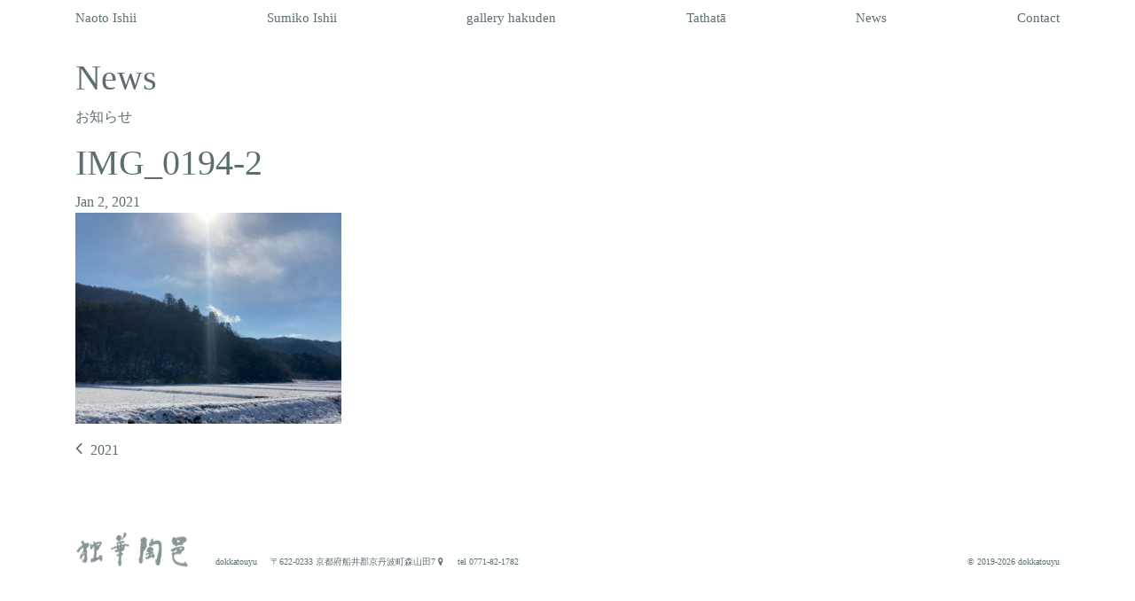

--- FILE ---
content_type: text/html; charset=UTF-8
request_url: https://dokkatouyu.com/archives/1213/img_0194-2
body_size: 4905
content:
<!DOCTYPE html>
<html dir="ltr" lang="ja" prefix="og: https://ogp.me/ns#">
<head>
	<meta charset="UTF-8">
	<meta name="viewport" content="width=device-width, initial-scale=1, shrink-to-fit=no">
	<link rel="profile" href="http://gmpg.org/xfn/11">
	<title>IMG_0194-2 | 独華陶邑</title>

		<!-- All in One SEO 4.9.3 - aioseo.com -->
	<meta name="robots" content="max-image-preview:large" />
	<meta name="author" content="aobato"/>
	<link rel="canonical" href="https://dokkatouyu.com/archives/1213/img_0194-2" />
	<meta name="generator" content="All in One SEO (AIOSEO) 4.9.3" />
		<meta property="og:locale" content="ja_JP" />
		<meta property="og:site_name" content="独華陶邑 | 独華陶邑 Do kka tou yu" />
		<meta property="og:type" content="article" />
		<meta property="og:title" content="IMG_0194-2 | 独華陶邑" />
		<meta property="og:url" content="https://dokkatouyu.com/archives/1213/img_0194-2" />
		<meta property="article:published_time" content="2021-01-02T04:37:28+00:00" />
		<meta property="article:modified_time" content="2021-01-02T04:37:28+00:00" />
		<meta name="twitter:card" content="summary" />
		<meta name="twitter:title" content="IMG_0194-2 | 独華陶邑" />
		<script type="application/ld+json" class="aioseo-schema">
			{"@context":"https:\/\/schema.org","@graph":[{"@type":"BreadcrumbList","@id":"https:\/\/dokkatouyu.com\/archives\/1213\/img_0194-2#breadcrumblist","itemListElement":[{"@type":"ListItem","@id":"https:\/\/dokkatouyu.com#listItem","position":1,"name":"\u30db\u30fc\u30e0","item":"https:\/\/dokkatouyu.com","nextItem":{"@type":"ListItem","@id":"https:\/\/dokkatouyu.com\/archives\/1213\/img_0194-2#listItem","name":"IMG_0194-2"}},{"@type":"ListItem","@id":"https:\/\/dokkatouyu.com\/archives\/1213\/img_0194-2#listItem","position":2,"name":"IMG_0194-2","previousItem":{"@type":"ListItem","@id":"https:\/\/dokkatouyu.com#listItem","name":"\u30db\u30fc\u30e0"}}]},{"@type":"ItemPage","@id":"https:\/\/dokkatouyu.com\/archives\/1213\/img_0194-2#itempage","url":"https:\/\/dokkatouyu.com\/archives\/1213\/img_0194-2","name":"IMG_0194-2 | \u72ec\u83ef\u9676\u9091","inLanguage":"ja","isPartOf":{"@id":"https:\/\/dokkatouyu.com\/#website"},"breadcrumb":{"@id":"https:\/\/dokkatouyu.com\/archives\/1213\/img_0194-2#breadcrumblist"},"author":{"@id":"https:\/\/dokkatouyu.com\/archives\/author\/aobato#author"},"creator":{"@id":"https:\/\/dokkatouyu.com\/archives\/author\/aobato#author"},"datePublished":"2021-01-02T13:37:28+09:00","dateModified":"2021-01-02T13:37:28+09:00"},{"@type":"Organization","@id":"https:\/\/dokkatouyu.com\/#organization","name":"\u72ec\u83ef\u9676\u9091","description":"\u72ec\u83ef\u9676\u9091 Do kka tou yu","url":"https:\/\/dokkatouyu.com\/"},{"@type":"Person","@id":"https:\/\/dokkatouyu.com\/archives\/author\/aobato#author","url":"https:\/\/dokkatouyu.com\/archives\/author\/aobato","name":"aobato","image":{"@type":"ImageObject","@id":"https:\/\/dokkatouyu.com\/archives\/1213\/img_0194-2#authorImage","url":"https:\/\/secure.gravatar.com\/avatar\/d7f1b440f0901b08ddbee85bdfb1d4cd?s=96&d=mm&r=g","width":96,"height":96,"caption":"aobato"}},{"@type":"WebSite","@id":"https:\/\/dokkatouyu.com\/#website","url":"https:\/\/dokkatouyu.com\/","name":"\u72ec\u83ef\u9676\u9091","description":"\u72ec\u83ef\u9676\u9091 Do kka tou yu","inLanguage":"ja","publisher":{"@id":"https:\/\/dokkatouyu.com\/#organization"}}]}
		</script>
		<!-- All in One SEO -->

<link rel='dns-prefetch' href='//s.w.org' />
<link rel="alternate" type="application/rss+xml" title="独華陶邑 &raquo; フィード" href="https://dokkatouyu.com/feed" />
<link rel="alternate" type="application/rss+xml" title="独華陶邑 &raquo; コメントフィード" href="https://dokkatouyu.com/comments/feed" />
		<script>
			window._wpemojiSettings = {"baseUrl":"https:\/\/s.w.org\/images\/core\/emoji\/13.1.0\/72x72\/","ext":".png","svgUrl":"https:\/\/s.w.org\/images\/core\/emoji\/13.1.0\/svg\/","svgExt":".svg","source":{"concatemoji":"https:\/\/dokkatouyu.com\/wp\/wp-includes\/js\/wp-emoji-release.min.js?ver=5.8.12"}};
			!function(e,a,t){var n,r,o,i=a.createElement("canvas"),p=i.getContext&&i.getContext("2d");function s(e,t){var a=String.fromCharCode;p.clearRect(0,0,i.width,i.height),p.fillText(a.apply(this,e),0,0);e=i.toDataURL();return p.clearRect(0,0,i.width,i.height),p.fillText(a.apply(this,t),0,0),e===i.toDataURL()}function c(e){var t=a.createElement("script");t.src=e,t.defer=t.type="text/javascript",a.getElementsByTagName("head")[0].appendChild(t)}for(o=Array("flag","emoji"),t.supports={everything:!0,everythingExceptFlag:!0},r=0;r<o.length;r++)t.supports[o[r]]=function(e){if(!p||!p.fillText)return!1;switch(p.textBaseline="top",p.font="600 32px Arial",e){case"flag":return s([127987,65039,8205,9895,65039],[127987,65039,8203,9895,65039])?!1:!s([55356,56826,55356,56819],[55356,56826,8203,55356,56819])&&!s([55356,57332,56128,56423,56128,56418,56128,56421,56128,56430,56128,56423,56128,56447],[55356,57332,8203,56128,56423,8203,56128,56418,8203,56128,56421,8203,56128,56430,8203,56128,56423,8203,56128,56447]);case"emoji":return!s([10084,65039,8205,55357,56613],[10084,65039,8203,55357,56613])}return!1}(o[r]),t.supports.everything=t.supports.everything&&t.supports[o[r]],"flag"!==o[r]&&(t.supports.everythingExceptFlag=t.supports.everythingExceptFlag&&t.supports[o[r]]);t.supports.everythingExceptFlag=t.supports.everythingExceptFlag&&!t.supports.flag,t.DOMReady=!1,t.readyCallback=function(){t.DOMReady=!0},t.supports.everything||(n=function(){t.readyCallback()},a.addEventListener?(a.addEventListener("DOMContentLoaded",n,!1),e.addEventListener("load",n,!1)):(e.attachEvent("onload",n),a.attachEvent("onreadystatechange",function(){"complete"===a.readyState&&t.readyCallback()})),(n=t.source||{}).concatemoji?c(n.concatemoji):n.wpemoji&&n.twemoji&&(c(n.twemoji),c(n.wpemoji)))}(window,document,window._wpemojiSettings);
		</script>
		<style>
img.wp-smiley,
img.emoji {
	display: inline !important;
	border: none !important;
	box-shadow: none !important;
	height: 1em !important;
	width: 1em !important;
	margin: 0 .07em !important;
	vertical-align: -0.1em !important;
	background: none !important;
	padding: 0 !important;
}
</style>
	<link rel='stylesheet' id='wp-block-library-css'  href='https://dokkatouyu.com/wp/wp-includes/css/dist/block-library/style.min.css?ver=5.8.12' media='all' />
<link rel='stylesheet' id='aioseo/css/src/vue/standalone/blocks/table-of-contents/global.scss-css'  href='https://dokkatouyu.com/wp/wp-content/plugins/all-in-one-seo-pack/dist/Lite/assets/css/table-of-contents/global.e90f6d47.css?ver=4.9.3' media='all' />
<link rel='stylesheet' id='contact-form-7-css'  href='https://dokkatouyu.com/wp/wp-content/plugins/contact-form-7/includes/css/styles.css?ver=5.5.6.1' media='all' />
<link rel='stylesheet' id='child-understrap-styles-css'  href='https://dokkatouyu.com/wp/wp-content/themes/dokkatouyu/css/child-theme.css?ver=0.0.1' media='all' />
<script src='https://dokkatouyu.com/wp/wp-includes/js/jquery/jquery.min.js?ver=3.6.0' id='jquery-core-js'></script>
<script src='https://dokkatouyu.com/wp/wp-includes/js/jquery/jquery-migrate.min.js?ver=3.3.2' id='jquery-migrate-js'></script>
<script src='https://dokkatouyu.com/wp/wp-content/themes/dokkatouyu/js/popper.min.js?ver=5.8.12' id='popper-scripts-js'></script>
<link rel="https://api.w.org/" href="https://dokkatouyu.com/wp-json/" /><link rel="alternate" type="application/json" href="https://dokkatouyu.com/wp-json/wp/v2/media/1214" /><link rel="EditURI" type="application/rsd+xml" title="RSD" href="https://dokkatouyu.com/wp/xmlrpc.php?rsd" />
<link rel="wlwmanifest" type="application/wlwmanifest+xml" href="https://dokkatouyu.com/wp/wp-includes/wlwmanifest.xml" /> 
<meta name="generator" content="WordPress 5.8.12" />
<link rel='shortlink' href='https://dokkatouyu.com/?p=1214' />
<link rel="alternate" type="application/json+oembed" href="https://dokkatouyu.com/wp-json/oembed/1.0/embed?url=https%3A%2F%2Fdokkatouyu.com%2Farchives%2F1213%2Fimg_0194-2" />
<link rel="alternate" type="text/xml+oembed" href="https://dokkatouyu.com/wp-json/oembed/1.0/embed?url=https%3A%2F%2Fdokkatouyu.com%2Farchives%2F1213%2Fimg_0194-2&#038;format=xml" />
<meta name="mobile-web-app-capable" content="yes">
<meta name="apple-mobile-web-app-capable" content="yes">
<meta name="apple-mobile-web-app-title" content="独華陶邑 - 独華陶邑 Do kka tou yu">
</head>

<body class="attachment attachment-template-default single single-attachment postid-1214 attachmentid-1214 attachment-jpeg wp-embed-responsive group-blog">

<div class="site" id="page">

	<!-- ******************* The Navbar Area ******************* -->
	<div id="wrapper-navbar" itemscope itemtype="http://schema.org/WebSite">

		<a class="skip-link sr-only sr-only-focusable" href="#content">コンテンツへスキップ</a>

		<nav class="navbar navbar-expand-md navbar-light bg-light fixed-top">

					<div class="container" >
		

				<button class="navbar-toggler" type="button" data-toggle="collapse" data-target="#navbarNavDropdown" aria-controls="navbarNavDropdown" aria-expanded="false" aria-label="ナビゲーション切り替え">
					<span class="burger-icon"></span>
				</button>

				<!-- The WordPress Menu goes here -->
				<div id="navbarNavDropdown" class="collapse navbar-collapse"><ul id="main-menu" class="navbar-nav"><li id="menu-item-26" class="menu-item menu-item-type-post_type menu-item-object-page menu-item-has-children menu-item-26"><a href="https://dokkatouyu.com/naoto-ishii">Naoto Ishii</a>
<ul class="sub-menu">
	<li id="menu-item-196" class="menu-item menu-item-type-post_type menu-item-object-page menu-item-has-children menu-item-196"><a href="https://dokkatouyu.com/naoto-ishii/works">Works</a>
	<ul class="sub-menu">
		<li id="menu-item-1473" class="menu-item menu-item-type-post_type menu-item-object-page menu-item-1473"><a href="https://dokkatouyu.com/naoto-ishii/works/vessel">Vessel</a></li>
		<li id="menu-item-1474" class="menu-item menu-item-type-post_type menu-item-object-page menu-item-1474"><a href="https://dokkatouyu.com/naoto-ishii/works/pot">Pot</a></li>
		<li id="menu-item-1475" class="menu-item menu-item-type-post_type menu-item-object-page menu-item-1475"><a href="https://dokkatouyu.com/naoto-ishii/works/painting">Painting</a></li>
		<li id="menu-item-1476" class="menu-item menu-item-type-post_type menu-item-object-page menu-item-1476"><a href="https://dokkatouyu.com/naoto-ishii/works/art-piece">Art Piece</a></li>
	</ul>
</li>
	<li id="menu-item-197" class="menu-item menu-item-type-post_type menu-item-object-page menu-item-197"><a href="https://dokkatouyu.com/naoto-ishii/profile">Profile</a></li>
	<li id="menu-item-630" class="menu-item menu-item-type-post_type menu-item-object-page menu-item-630"><a href="https://dokkatouyu.com/naoto-ishii/pottery-making">Pottery making</a></li>
	<li id="menu-item-199" class="menu-item menu-item-type-post_type menu-item-object-page menu-item-199"><a href="https://dokkatouyu.com/naoto-ishii/stockist">Stockist</a></li>
</ul>
</li>
<li id="menu-item-27" class="menu-item menu-item-type-post_type menu-item-object-page menu-item-has-children menu-item-27"><a href="https://dokkatouyu.com/sumiko-ishii">Sumiko Ishii</a>
<ul class="sub-menu">
	<li id="menu-item-200" class="menu-item menu-item-type-post_type menu-item-object-page menu-item-200"><a href="https://dokkatouyu.com/sumiko-ishii/works">Works</a></li>
	<li id="menu-item-201" class="menu-item menu-item-type-post_type menu-item-object-page menu-item-201"><a href="https://dokkatouyu.com/sumiko-ishii/profile">Profile</a></li>
	<li id="menu-item-202" class="menu-item menu-item-type-post_type menu-item-object-page menu-item-202"><a href="https://dokkatouyu.com/sumiko-ishii/stockist">Stockist</a></li>
</ul>
</li>
<li id="menu-item-29" class="menu-item menu-item-type-post_type menu-item-object-page menu-item-has-children menu-item-29"><a href="https://dokkatouyu.com/gallery-hakuden">gallery hakuden</a>
<ul class="sub-menu">
	<li id="menu-item-205" class="menu-item menu-item-type-taxonomy menu-item-object-gallery_cat menu-item-205"><a href="https://dokkatouyu.com/archives/gallery_cat/exhibition">Exhibition</a></li>
	<li id="menu-item-204" class="menu-item menu-item-type-taxonomy menu-item-object-gallery_cat menu-item-204"><a href="https://dokkatouyu.com/archives/gallery_cat/arrival">Arrival</a></li>
	<li id="menu-item-203" class="menu-item menu-item-type-taxonomy menu-item-object-gallery_cat menu-item-203"><a href="https://dokkatouyu.com/archives/gallery_cat/archives">Archives</a></li>
</ul>
</li>
<li id="menu-item-30" class="menu-item menu-item-type-post_type menu-item-object-page menu-item-has-children menu-item-30"><a href="https://dokkatouyu.com/tathata">Tathat&amacr;</a>
<ul class="sub-menu">
	<li id="menu-item-321" class="menu-item menu-item-type-taxonomy menu-item-object-tathata_cat menu-item-321"><a href="https://dokkatouyu.com/archives/tathata_cat/backnumber">Back Number</a></li>
	<li id="menu-item-210" class="menu-item menu-item-type-post_type menu-item-object-page menu-item-210"><a href="https://dokkatouyu.com/tathata/stockist">Stockist</a></li>
</ul>
</li>
<li id="menu-item-46" class="menu-item menu-item-type-taxonomy menu-item-object-category menu-item-46"><a href="https://dokkatouyu.com/archives/category/news">News</a></li>
<li id="menu-item-28" class="menu-item menu-item-type-post_type menu-item-object-page menu-item-28"><a href="https://dokkatouyu.com/contact">Contact</a></li>
</ul></div>						</div><!-- .container -->
			
		</nav><!-- .site-navigation -->

	</div><!-- #wrapper-navbar end -->

<div class="wrapper" id="single-wrapper">

	<div class="container" id="content" tabindex="-1">

		<div class="row">

			<!-- Do the left sidebar check -->
			
<div class="col-md content-area" id="primary">

			<main class="site-main" id="main">
                <header class="page-header">
                    <h1>News</h1>
                    <p>お知らせ</p>
                </header>

				
					
<article class="post-1214 attachment type-attachment status-inherit hentry" id="post-1214">

	<header class="entry-header">

		<h1 class="entry-title">IMG_0194-2</h1>
		<div class="entry-meta">

            Jan 2, 2021
		</div><!-- .entry-meta -->

	</header><!-- .entry-header -->

	
	<div class="entry-content">

		<p class="attachment"><a href='https://dokkatouyu.com/wp/wp-content/uploads/2021/01/IMG_0194-2-e1609562264764.jpg'><img width="300" height="238" src="https://dokkatouyu.com/wp/wp-content/uploads/2021/01/IMG_0194-2-300x238.jpg" class="attachment-medium size-medium" alt="" loading="lazy" srcset="https://dokkatouyu.com/wp/wp-content/uploads/2021/01/IMG_0194-2-300x238.jpg 300w, https://dokkatouyu.com/wp/wp-content/uploads/2021/01/IMG_0194-2-768x610.jpg 768w, https://dokkatouyu.com/wp/wp-content/uploads/2021/01/IMG_0194-2-1024x813.jpg 1024w, https://dokkatouyu.com/wp/wp-content/uploads/2021/01/IMG_0194-2-e1609562264764.jpg 1200w" sizes="(max-width: 300px) 100vw, 300px" /></a></p>

		
	</div><!-- .entry-content -->

	<footer class="entry-footer">

		
	</footer><!-- .entry-footer -->

</article><!-- #post-## -->

							<nav class="container navigation post-navigation">
			<h2 class="sr-only">投稿ナビゲーション</h2>
			<div class="row nav-links justify-content-between">
				<span class="nav-previous"><a href="https://dokkatouyu.com/archives/1213" rel="prev"><i class="fa fa-angle-left"></i>&nbsp;2021</a></span>			</div><!-- .nav-links -->
		</nav><!-- .navigation -->
		
					
				
			</main><!-- #main -->

		</div><!-- .row -->

	</div><!-- #content -->

</div><!-- #single-wrapper -->




<div class="wrapper" id="wrapper-footer">
    <footer class="site-footer" id="colophon">
        <div class="container ">
            <div class="d-flex footer-wrap">
                <div class="d-flex about">
                    <div class="footer-logo">
                        <a href="https://dokkatouyu.com/"><img src="https://dokkatouyu.com/wp/wp-content/themes/dokkatouyu/img/logo-footer.png" alt="独華陶邑"></a>
                    </div>
                    <div class="name">dokkatouyu</div>
                    <div class="addr">〒622-0233 <a href="https://goo.gl/maps/8vc1VjZ7Nax" target="_blank">京都府船井郡京丹波町森山田7 <i class="fa fa-map-marker" aria-hidden="true"></i>
                        </a></div>
                    <div class="tel"><a href="tel:0771821782">tel 0771-82-1782</a></div>
                </div>
                <div class="copy-wrap">
                    <p class="copy">&copy; 2019-2026 dokkatouyu</p>
                </div>
            </div>
        </div><!-- container end -->
    </footer><!-- #colophon -->


</div><!-- wrapper end -->

</div><!-- #page we need this extra closing tag here -->

<script src='https://dokkatouyu.com/wp/wp-includes/js/dist/vendor/regenerator-runtime.min.js?ver=0.13.7' id='regenerator-runtime-js'></script>
<script src='https://dokkatouyu.com/wp/wp-includes/js/dist/vendor/wp-polyfill.min.js?ver=3.15.0' id='wp-polyfill-js'></script>
<script id='contact-form-7-js-extra'>
var wpcf7 = {"api":{"root":"https:\/\/dokkatouyu.com\/wp-json\/","namespace":"contact-form-7\/v1"}};
</script>
<script src='https://dokkatouyu.com/wp/wp-content/plugins/contact-form-7/includes/js/index.js?ver=5.5.6.1' id='contact-form-7-js'></script>
<script src='https://dokkatouyu.com/wp/wp-content/themes/dokkatouyu/js/child-theme.min.js?ver=0.0.1' id='child-understrap-scripts-js'></script>
<script src='https://dokkatouyu.com/wp/wp-content/themes/dokkatouyu/js/scrollreveal.min.js?ver=0.0.1' id='scrollreveal-scripts-js'></script>
<script src='https://dokkatouyu.com/wp/wp-content/themes/dokkatouyu/js/dokkatouyu.config.js?ver=0.0.1' id='dokkatouyu-scripts-js'></script>
<script src='https://dokkatouyu.com/wp/wp-includes/js/wp-embed.min.js?ver=5.8.12' id='wp-embed-js'></script>

</body>

</html>



--- FILE ---
content_type: application/javascript
request_url: https://dokkatouyu.com/wp/wp-content/themes/dokkatouyu/js/dokkatouyu.config.js?ver=0.0.1
body_size: 213
content:
(function ($) {
    $(function () {

        $('#info-btn').on('click', function () {
            $('.accordion-box').toggleClass('info-toggled');
        });

        ScrollReveal().reveal('#main img', { delay: 1000 });
        
        if ( $('#menu-item-26').parents('body.single-naoto').length > 0) {
            $('#menu-item-26').addClass('current-menu-parent');
        }

        if ( $('#menu-item-27').parents('body.single-sumiko').length > 0) {
            $('#menu-item-27').addClass('current-menu-parent');
        }

        if ( $('#menu-item-29').parents('body.single-gallery_hakuden').length > 0) {
            $('#menu-item-29').addClass('current-menu-parent');
        }

        if ( $('#menu-item-30').parents('body.single-tathata').length > 0) {
            $('#menu-item-30').addClass('current-menu-parent');
        }


    });

})(jQuery);